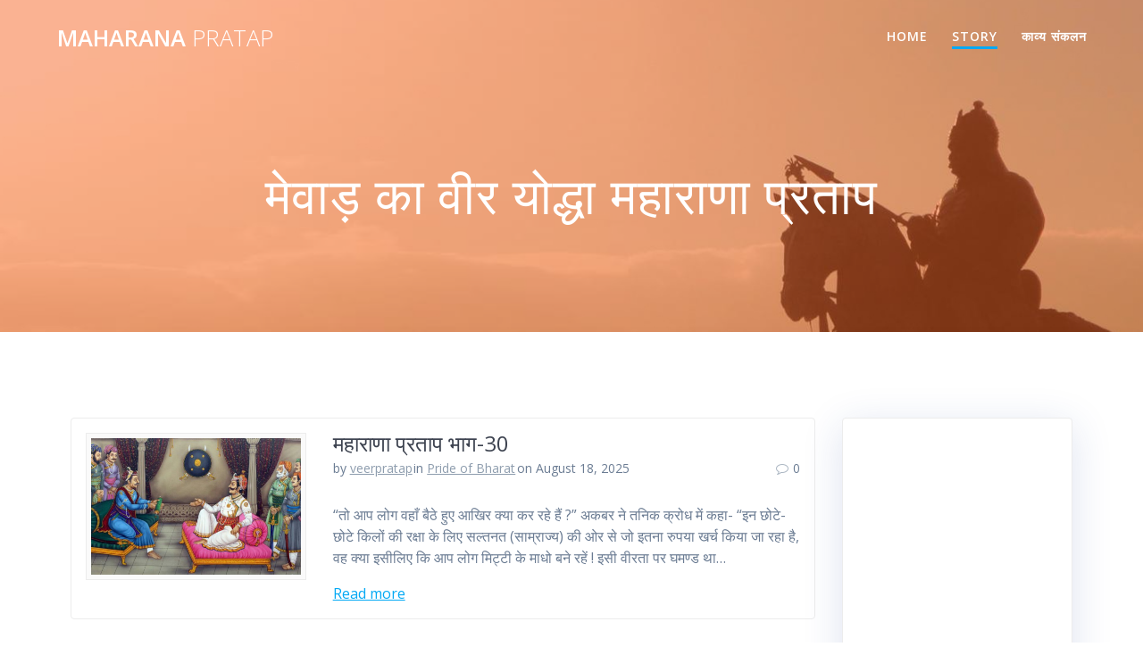

--- FILE ---
content_type: text/html; charset=UTF-8
request_url: http://www.maharanapratap.oursociety.in/blog/
body_size: 9170
content:
<!DOCTYPE html><html lang="en-US"><head><meta charset="UTF-8"><meta name="viewport" content="width=device-width, initial-scale=1"><link rel="profile" href="http://gmpg.org/xfn/11"> <script>(function (exports, d) {
            var _isReady = false,
                _event,
                _fns = [];

            function onReady(event) {
                d.removeEventListener("DOMContentLoaded", onReady);
                _isReady = true;
                _event = event;
                _fns.forEach(function (_fn) {
                    var fn = _fn[0],
                        context = _fn[1];
                    fn.call(context || exports, window.jQuery);
                });
            }

            function onReadyIe(event) {
                if (d.readyState === "complete") {
                    d.detachEvent("onreadystatechange", onReadyIe);
                    _isReady = true;
                    _event = event;
                    _fns.forEach(function (_fn) {
                        var fn = _fn[0],
                            context = _fn[1];
                        fn.call(context || exports, event);
                    });
                }
            }

            d.addEventListener && d.addEventListener("DOMContentLoaded", onReady) ||
            d.attachEvent && d.attachEvent("onreadystatechange", onReadyIe);

            function domReady(fn, context) {
                if (_isReady) {
                    fn.call(context, _event);
                }

                _fns.push([fn, context]);
            }

            exports.mesmerizeDomReady = domReady;
        })(window, document);</script> <link media="all" href="http://www.maharanapratap.oursociety.in/wp-content/cache/autoptimize/css/autoptimize_491a8b5acf0e06b68f91a116a6a533cc.css" rel="stylesheet" /><title>मेवाड़ का वीर योद्धा महाराणा प्रताप - Maharana Pratap</title><meta name="robots" content="max-snippet:-1, max-image-preview:large, max-video-preview:-1"/><link rel="canonical" href="https://www.maharanapratap.oursociety.in/blog/" /><link rel="next" href="https://www.maharanapratap.oursociety.in/blog/page/2/" /><meta property="og:locale" content="en_US" /><meta property="og:type" content="website" /><meta property="og:title" content="मेवाड़ का वीर योद्धा महाराणा प्रताप - Maharana Pratap" /><meta property="og:description" content="&#8220;तो आप लोग वहाँ बैठे हुए आखिर क्या कर रहे हैं ?&#8221; अकबर ने तनिक क्रोध में कहा- “इन छोटे-छोटे किलों की रक्षा के लिए सल्तनत (साम्राज्य) की ओर से जो इतना रुपया खर्च किया जा रहा है, वह क्या इसीलिए कि आप लोग मिट्टी के माधो बने रहें ! इसी वीरता पर घमण्ड था&hellip;  Read more" /><meta property="og:url" content="https://www.maharanapratap.oursociety.in/blog/" /><meta property="og:site_name" content="Maharana Pratap" /><meta property="og:image" content="https://www.maharanapratap.oursociety.in/wp-content/uploads/2019/07/maharana-pratap-singh.jpg" /><meta property="og:image:secure_url" content="https://www.maharanapratap.oursociety.in/wp-content/uploads/2019/07/maharana-pratap-singh.jpg" /><meta property="og:image:width" content="1920" /><meta property="og:image:height" content="799" /><meta name="twitter:card" content="summary_large_image" /><meta name="twitter:description" content="&#8220;तो आप लोग वहाँ बैठे हुए आखिर क्या कर रहे हैं ?&#8221; अकबर ने तनिक क्रोध में कहा- “इन छोटे-छोटे किलों की रक्षा के लिए सल्तनत (साम्राज्य) की ओर से जो इतना रुपया खर्च किया जा रहा है, वह क्या इसीलिए कि आप लोग मिट्टी के माधो बने रहें ! इसी वीरता पर घमण्ड था&hellip; Read more" /><meta name="twitter:title" content="मेवाड़ का वीर योद्धा महाराणा प्रताप - Maharana Pratap" /><meta name="twitter:image" content="https://www.maharanapratap.oursociety.in/wp-content/uploads/2019/07/maharana-pratap-singh.jpg" /> <script type='application/ld+json' class='yoast-schema-graph yoast-schema-graph--main'>{"@context":"https://schema.org","@graph":[{"@type":"WebSite","@id":"https://www.maharanapratap.oursociety.in/#website","url":"https://www.maharanapratap.oursociety.in/","name":"Maharana Pratap","inLanguage":"en-US","potentialAction":[{"@type":"SearchAction","target":"https://www.maharanapratap.oursociety.in/?s={search_term_string}","query-input":"required name=search_term_string"}]},{"@type":"CollectionPage","@id":"https://www.maharanapratap.oursociety.in/blog/#webpage","url":"https://www.maharanapratap.oursociety.in/blog/","name":"\u092e\u0947\u0935\u093e\u0921\u093c \u0915\u093e \u0935\u0940\u0930 \u092f\u094b\u0926\u094d\u0927\u093e \u092e\u0939\u093e\u0930\u093e\u0923\u093e \u092a\u094d\u0930\u0924\u093e\u092a - Maharana Pratap","isPartOf":{"@id":"https://www.maharanapratap.oursociety.in/#website"},"inLanguage":"en-US"}]}</script> <link rel='dns-prefetch' href='//www.maharanapratap.oursociety.in' /><link rel='dns-prefetch' href='//www.googletagmanager.com' /><link rel='dns-prefetch' href='//fonts.googleapis.com' /><link rel='dns-prefetch' href='//s.w.org' /><link rel='dns-prefetch' href='//pagead2.googlesyndication.com' /><link rel="alternate" type="application/rss+xml" title="Maharana Pratap &raquo; Feed" href="https://www.maharanapratap.oursociety.in/feed/" /><link rel="alternate" type="application/rss+xml" title="Maharana Pratap &raquo; Comments Feed" href="https://www.maharanapratap.oursociety.in/comments/feed/" /> <script type="text/javascript">window._wpemojiSettings = {"baseUrl":"https:\/\/s.w.org\/images\/core\/emoji\/12.0.0-1\/72x72\/","ext":".png","svgUrl":"https:\/\/s.w.org\/images\/core\/emoji\/12.0.0-1\/svg\/","svgExt":".svg","source":{"concatemoji":"http:\/\/www.maharanapratap.oursociety.in\/wp-includes\/js\/wp-emoji-release.min.js?ver=5.2.20"}};
			!function(e,a,t){var n,r,o,i=a.createElement("canvas"),p=i.getContext&&i.getContext("2d");function s(e,t){var a=String.fromCharCode;p.clearRect(0,0,i.width,i.height),p.fillText(a.apply(this,e),0,0);e=i.toDataURL();return p.clearRect(0,0,i.width,i.height),p.fillText(a.apply(this,t),0,0),e===i.toDataURL()}function c(e){var t=a.createElement("script");t.src=e,t.defer=t.type="text/javascript",a.getElementsByTagName("head")[0].appendChild(t)}for(o=Array("flag","emoji"),t.supports={everything:!0,everythingExceptFlag:!0},r=0;r<o.length;r++)t.supports[o[r]]=function(e){if(!p||!p.fillText)return!1;switch(p.textBaseline="top",p.font="600 32px Arial",e){case"flag":return s([55356,56826,55356,56819],[55356,56826,8203,55356,56819])?!1:!s([55356,57332,56128,56423,56128,56418,56128,56421,56128,56430,56128,56423,56128,56447],[55356,57332,8203,56128,56423,8203,56128,56418,8203,56128,56421,8203,56128,56430,8203,56128,56423,8203,56128,56447]);case"emoji":return!s([55357,56424,55356,57342,8205,55358,56605,8205,55357,56424,55356,57340],[55357,56424,55356,57342,8203,55358,56605,8203,55357,56424,55356,57340])}return!1}(o[r]),t.supports.everything=t.supports.everything&&t.supports[o[r]],"flag"!==o[r]&&(t.supports.everythingExceptFlag=t.supports.everythingExceptFlag&&t.supports[o[r]]);t.supports.everythingExceptFlag=t.supports.everythingExceptFlag&&!t.supports.flag,t.DOMReady=!1,t.readyCallback=function(){t.DOMReady=!0},t.supports.everything||(n=function(){t.readyCallback()},a.addEventListener?(a.addEventListener("DOMContentLoaded",n,!1),e.addEventListener("load",n,!1)):(e.attachEvent("onload",n),a.attachEvent("onreadystatechange",function(){"complete"===a.readyState&&t.readyCallback()})),(n=t.source||{}).concatemoji?c(n.concatemoji):n.wpemoji&&n.twemoji&&(c(n.twemoji),c(n.wpemoji)))}(window,document,window._wpemojiSettings);</script> <link rel='stylesheet' id='mesmerize-fonts-css'   data-href='https://fonts.googleapis.com/css?family=Open+Sans%3A300%2C400%2C600%2C700%7CMuli%3A300%2C300italic%2C400%2C400italic%2C600%2C600italic%2C700%2C700italic%2C900%2C900italic%7CPlayfair+Display%3A400%2C400italic%2C700%2C700italic&#038;subset=latin%2Clatin-ext' type='text/css' media='all' /> <script type='text/javascript' src='http://www.maharanapratap.oursociety.in/wp-includes/js/jquery/jquery.js?ver=1.12.4-wp'></script> <script type='text/javascript'>(function () {
            function setHeaderTopSpacing() {

                setTimeout(function() {
                  var headerTop = document.querySelector('.header-top');
                  var headers = document.querySelectorAll('.header-wrapper .header,.header-wrapper .header-homepage');

                  for (var i = 0; i < headers.length; i++) {
                      var item = headers[i];
                      item.style.paddingTop = headerTop.getBoundingClientRect().height + "px";
                  }

                    var languageSwitcher = document.querySelector('.mesmerize-language-switcher');

                    if(languageSwitcher){
                        languageSwitcher.style.top = "calc( " +  headerTop.getBoundingClientRect().height + "px + 1rem)" ;
                    }
                    
                }, 100);

             
            }

            window.addEventListener('resize', setHeaderTopSpacing);
            window.mesmerizeSetHeaderTopSpacing = setHeaderTopSpacing
            mesmerizeDomReady(setHeaderTopSpacing);
        })();</script>  <script type='text/javascript' src='https://www.googletagmanager.com/gtag/js?id=UA-39380601-1' async></script> <script type='text/javascript'>window.dataLayer = window.dataLayer || [];function gtag(){dataLayer.push(arguments);}
gtag('set', 'linker', {"domains":["www.maharanapratap.oursociety.in"]} );
gtag("js", new Date());
gtag("set", "developer_id.dZTNiMT", true);
gtag("config", "UA-39380601-1", {"anonymize_ip":true});
gtag("config", "AW-4972876531650016");
gtag("config", "G-1Q7LFZW64M");</script> <link rel='https://api.w.org/' href='https://www.maharanapratap.oursociety.in/wp-json/' /><link rel="EditURI" type="application/rsd+xml" title="RSD" href="https://www.maharanapratap.oursociety.in/xmlrpc.php?rsd" /><link rel="wlwmanifest" type="application/wlwmanifest+xml" href="http://www.maharanapratap.oursociety.in/wp-includes/wlwmanifest.xml" /><meta name="generator" content="WordPress 5.2.20" /><meta name="generator" content="Site Kit by Google 1.99.0" /> <script type="text/javascript" data-name="async-styles">(function () {
            var links = document.querySelectorAll('link[data-href]');
            for (var i = 0; i < links.length; i++) {
                var item = links[i];
                item.href = item.getAttribute('data-href')
            }
        })();</script> <meta name="google-adsense-platform-account" content="ca-host-pub-2644536267352236"><meta name="google-adsense-platform-domain" content="sitekit.withgoogle.com">  <script  async src="https://pagead2.googlesyndication.com/pagead/js/adsbygoogle.js?client=ca-pub-4972876531650016&amp;host=ca-host-pub-2644536267352236" crossorigin="anonymous"></script> </head><body class="blog mesmerize-inner-page"> <a class="skip-link screen-reader-text" href="#page-content">Skip to content</a><div  id="page-top" class="header-top"><div class="navigation-bar "  data-sticky='0'  data-sticky-mobile='1'  data-sticky-to='top' ><div class="navigation-wrapper "><div class="row basis-auto"><div class="logo_col col-xs col-sm-fit"> <a class="text-logo" data-type="group"  data-dynamic-mod="true" href="https://www.maharanapratap.oursociety.in/">Maharana<span style="font-weight: 300;" class="span12"> Pratap</span></a></div><div class="main_menu_col col-xs"><div id="mainmenu_container" class="row"><ul id="main_menu" class="active-line-bottom main-menu dropdown-menu"><li id="menu-item-191" class="menu-item menu-item-type-post_type menu-item-object-page menu-item-home menu-item-191"><a href="https://www.maharanapratap.oursociety.in/">Home</a></li><li id="menu-item-192" class="menu-item menu-item-type-post_type menu-item-object-page current-menu-item page_item page-item-162 current_page_item current_page_parent menu-item-192"><a href="https://www.maharanapratap.oursociety.in/blog/" aria-current="page">Story</a></li><li id="menu-item-195" class="menu-item menu-item-type-post_type menu-item-object-page menu-item-195"><a href="https://www.maharanapratap.oursociety.in/maharana-pratap-poetry/">काव्य संकलन</a></li></ul></div> <a href="#" data-component="offcanvas" data-target="#offcanvas-wrapper" data-direction="right" data-width="300px" data-push="false"><div class="bubble"></div> <i class="fa fa-bars"></i> </a><div id="offcanvas-wrapper" class="hide force-hide  offcanvas-right"><div class="offcanvas-top"><div class="logo-holder"> <a class="text-logo" data-type="group"  data-dynamic-mod="true" href="https://www.maharanapratap.oursociety.in/">Maharana<span style="font-weight: 300;" class="span12"> Pratap</span></a></div></div><div id="offcanvas-menu" class="menu-menu-1-container"><ul id="offcanvas_menu" class="offcanvas_menu"><li class="menu-item menu-item-type-post_type menu-item-object-page menu-item-home menu-item-191"><a href="https://www.maharanapratap.oursociety.in/">Home</a></li><li class="menu-item menu-item-type-post_type menu-item-object-page current-menu-item page_item page-item-162 current_page_item current_page_parent menu-item-192"><a href="https://www.maharanapratap.oursociety.in/blog/" aria-current="page">Story</a></li><li class="menu-item menu-item-type-post_type menu-item-object-page menu-item-195"><a href="https://www.maharanapratap.oursociety.in/maharana-pratap-poetry/">काव्य संकलन</a></li></ul></div></div></div></div></div></div></div><div id="page" class="site"><div class="header-wrapper"><div  class='lazyload header  color-overlay  custom-mobile-image' data-bg="http://www.maharanapratap.oursociety.in/wp-content/uploads/2019/07/maharana-pratap-singh.jpg" style='; background-image:url(data:image/svg+xml,%3Csvg%20xmlns=%22http://www.w3.org/2000/svg%22%20viewBox=%220%200%20500%20300%22%3E%3C/svg%3E); background-color:#F0B57E' data-parallax-depth='20'><div class="inner-header-description gridContainer"><div class="row header-description-row"><div class="col-xs col-xs-12"><h1 class="hero-title"> मेवाड़ का वीर योद्धा महाराणा प्रताप</h1><p class="header-subtitle"></p></div></div></div> <script>window.mesmerizeSetHeaderTopSpacing();</script> </div></div><div id='page-content' class="content blog-page"><div class="gridContainer gridContainer content"><div class="row"><div class="col-xs-12 col-sm-8 col-md-9"><div class="post-list row"  data-no-masonry='1' ><div class="post-list-item col-xs-12 space-bottom col-sm-12 col-md-12" data-masonry-width="col-sm-12.col-md-12"><div id="post-340"><div class="post-container"><div class="post-inner"><div class="row"><div class="col-md-4 thumb-col"><div class="thumb-container"><div class="post-thumbnail"> <a href="https://www.maharanapratap.oursociety.in/maharana-pratap-part-30/" class="post-list-item-thumb "> <noscript><img width="890" height="580" src="https://www.maharanapratap.oursociety.in/wp-content/uploads/2025/08/maharana-pratap.png" class="attachment-post-thumbnail size-post-thumbnail wp-post-image" alt="महाराणा प्रताप" srcset="https://www.maharanapratap.oursociety.in/wp-content/uploads/2025/08/maharana-pratap.png 890w, https://www.maharanapratap.oursociety.in/wp-content/uploads/2025/08/maharana-pratap-300x196.png 300w, https://www.maharanapratap.oursociety.in/wp-content/uploads/2025/08/maharana-pratap-768x500.png 768w" sizes="(max-width: 890px) 100vw, 890px" /></noscript><img width="890" height="580" src='data:image/svg+xml,%3Csvg%20xmlns=%22http://www.w3.org/2000/svg%22%20viewBox=%220%200%20890%20580%22%3E%3C/svg%3E' data-src="https://www.maharanapratap.oursociety.in/wp-content/uploads/2025/08/maharana-pratap.png" class="lazyload attachment-post-thumbnail size-post-thumbnail wp-post-image" alt="महाराणा प्रताप" data-srcset="https://www.maharanapratap.oursociety.in/wp-content/uploads/2025/08/maharana-pratap.png 890w, https://www.maharanapratap.oursociety.in/wp-content/uploads/2025/08/maharana-pratap-300x196.png 300w, https://www.maharanapratap.oursociety.in/wp-content/uploads/2025/08/maharana-pratap-768x500.png 768w" data-sizes="(max-width: 890px) 100vw, 890px" /> </a></div></div></div><div class="col-md-8 text-left item-content"><div class="list-padding"><h2 class="post-title text-left h3"> <a href="https://www.maharanapratap.oursociety.in/maharana-pratap-part-30/" rel="bookmark">महाराणा प्रताप भाग-30</a></h2><div class="row post-meta small"><div class="col-md-10 col-xs-9"><ul class="is-bar"><li>by <a href="https://www.maharanapratap.oursociety.in/author/veerpratap/" title="Posts by veerpratap" rel="author">veerpratap</a></li><li>in <a href="https://www.maharanapratap.oursociety.in/category/pride-of-bharat/" rel="category tag">Pride of Bharat</a></li><li>on August 18, 2025</li></ul></div><div class="col-md-2 col-xs-3 text-right"> <i class="font-icon-post fa fa-comment-o"></i><span>0</span></div></div><div class="post-excerpt"><p>&#8220;तो आप लोग वहाँ बैठे हुए आखिर क्या कर रहे हैं ?&#8221; अकबर ने तनिक क्रोध में कहा- “इन छोटे-छोटे किलों की रक्षा के लिए सल्तनत (साम्राज्य) की ओर से जो इतना रुपया खर्च किया जा रहा है, वह क्या इसीलिए कि आप लोग मिट्टी के माधो बने रहें ! इसी वीरता पर घमण्ड था&hellip; <br /> <a class="read-more" href="https://www.maharanapratap.oursociety.in/maharana-pratap-part-30/">Read more</a></p></div></div></div></div></div></div></div></div><div class="post-list-item col-xs-12 space-bottom col-sm-12 col-md-12" data-masonry-width="col-sm-12.col-md-12"><div id="post-335"><div class="post-container"><div class="post-inner"><div class="row"><div class="col-md-4 thumb-col"><div class="thumb-container"><div class="post-thumbnail"> <a href="https://www.maharanapratap.oursociety.in/maharana-pratap-part-29/" class="post-list-item-thumb "> <noscript><img width="890" height="580" src="https://www.maharanapratap.oursociety.in/wp-content/uploads/2021/11/maharana-pratap.jpg" class="attachment-post-thumbnail size-post-thumbnail wp-post-image" alt="Maharana Pratap" srcset="https://www.maharanapratap.oursociety.in/wp-content/uploads/2021/11/maharana-pratap.jpg 890w, https://www.maharanapratap.oursociety.in/wp-content/uploads/2021/11/maharana-pratap-300x196.jpg 300w, https://www.maharanapratap.oursociety.in/wp-content/uploads/2021/11/maharana-pratap-768x500.jpg 768w" sizes="(max-width: 890px) 100vw, 890px" /></noscript><img width="890" height="580" src='data:image/svg+xml,%3Csvg%20xmlns=%22http://www.w3.org/2000/svg%22%20viewBox=%220%200%20890%20580%22%3E%3C/svg%3E' data-src="https://www.maharanapratap.oursociety.in/wp-content/uploads/2021/11/maharana-pratap.jpg" class="lazyload attachment-post-thumbnail size-post-thumbnail wp-post-image" alt="Maharana Pratap" data-srcset="https://www.maharanapratap.oursociety.in/wp-content/uploads/2021/11/maharana-pratap.jpg 890w, https://www.maharanapratap.oursociety.in/wp-content/uploads/2021/11/maharana-pratap-300x196.jpg 300w, https://www.maharanapratap.oursociety.in/wp-content/uploads/2021/11/maharana-pratap-768x500.jpg 768w" data-sizes="(max-width: 890px) 100vw, 890px" /> </a></div></div></div><div class="col-md-8 text-left item-content"><div class="list-padding"><h2 class="post-title text-left h3"> <a href="https://www.maharanapratap.oursociety.in/maharana-pratap-part-29/" rel="bookmark">महाराणा प्रताप भाग-29</a></h2><div class="row post-meta small"><div class="col-md-10 col-xs-9"><ul class="is-bar"><li>by <a href="https://www.maharanapratap.oursociety.in/author/veerpratap/" title="Posts by veerpratap" rel="author">veerpratap</a></li><li>in <a href="https://www.maharanapratap.oursociety.in/category/pride-of-bharat/" rel="category tag">Pride of Bharat</a></li><li>on May 14, 2023</li></ul></div><div class="col-md-2 col-xs-3 text-right"> <i class="font-icon-post fa fa-comment-o"></i><span>0</span></div></div><div class="post-excerpt"><p>उदयसागर का तट । सुन्दर शामियाने तने थे  भीतर राजसी ठाठ-बाट से बैठने आदि की व्यवस्था थी। सोने-चाँदी के बर्तनों में भोजन की व्यवस्था की जा रही थी। प्रताप और मानसिंह एक बार मिल चुके थे। प्रताप के सामने मानसिंह ने भी वही प्रस्ताव रखे थे, जो उसके पिता राजा भगवानदास और राजा टोडरमल रख चुके&hellip; <br /> <a class="read-more" href="https://www.maharanapratap.oursociety.in/maharana-pratap-part-29/">Read more</a></p></div></div></div></div></div></div></div></div><div class="post-list-item col-xs-12 space-bottom col-sm-12 col-md-12" data-masonry-width="col-sm-12.col-md-12"><div id="post-331"><div class="post-container"><div class="post-inner"><div class="row"><div class="col-md-4 thumb-col"><div class="thumb-container"><div class="post-thumbnail"> <a href="https://www.maharanapratap.oursociety.in/maharana-pratap-part-28/" class="post-list-item-thumb "> <noscript><img width="890" height="580" src="https://www.maharanapratap.oursociety.in/wp-content/uploads/2021/11/maharana-pratap.jpg" class="attachment-post-thumbnail size-post-thumbnail wp-post-image" alt="Maharana Pratap" srcset="https://www.maharanapratap.oursociety.in/wp-content/uploads/2021/11/maharana-pratap.jpg 890w, https://www.maharanapratap.oursociety.in/wp-content/uploads/2021/11/maharana-pratap-300x196.jpg 300w, https://www.maharanapratap.oursociety.in/wp-content/uploads/2021/11/maharana-pratap-768x500.jpg 768w" sizes="(max-width: 890px) 100vw, 890px" /></noscript><img width="890" height="580" src='data:image/svg+xml,%3Csvg%20xmlns=%22http://www.w3.org/2000/svg%22%20viewBox=%220%200%20890%20580%22%3E%3C/svg%3E' data-src="https://www.maharanapratap.oursociety.in/wp-content/uploads/2021/11/maharana-pratap.jpg" class="lazyload attachment-post-thumbnail size-post-thumbnail wp-post-image" alt="Maharana Pratap" data-srcset="https://www.maharanapratap.oursociety.in/wp-content/uploads/2021/11/maharana-pratap.jpg 890w, https://www.maharanapratap.oursociety.in/wp-content/uploads/2021/11/maharana-pratap-300x196.jpg 300w, https://www.maharanapratap.oursociety.in/wp-content/uploads/2021/11/maharana-pratap-768x500.jpg 768w" data-sizes="(max-width: 890px) 100vw, 890px" /> </a></div></div></div><div class="col-md-8 text-left item-content"><div class="list-padding"><h2 class="post-title text-left h3"> <a href="https://www.maharanapratap.oursociety.in/maharana-pratap-part-28/" rel="bookmark">महाराणा प्रताप भाग-28</a></h2><div class="row post-meta small"><div class="col-md-10 col-xs-9"><ul class="is-bar"><li>by <a href="https://www.maharanapratap.oursociety.in/author/veerpratap/" title="Posts by veerpratap" rel="author">veerpratap</a></li><li>in <a href="https://www.maharanapratap.oursociety.in/category/pride-of-bharat/" rel="category tag">Pride of Bharat</a></li><li>on November 7, 2021</li></ul></div><div class="col-md-2 col-xs-3 text-right"> <i class="font-icon-post fa fa-comment-o"></i><span>0</span></div></div><div class="post-excerpt"><p>प्रातःकाल का समय था। वृक्षों के पत्तों से छन-छनकर प्रातःकाल के सूर्य की किरणें महाराणा को झोंपड़ी पर पड़ रही थीं। वृक्षों के एक झुरमुट में महाराणा प्रताप ध्यान में मग्न होकर बैठे थे। प्रतिदिन उनका यही कार्यक्रम रहता। वे काफी देर तक समाधि लगा- कर अपना नित्य-कर्म किया करते। आसपास का वातावरण काफी सुहावना&hellip; <br /> <a class="read-more" href="https://www.maharanapratap.oursociety.in/maharana-pratap-part-28/">Read more</a></p></div></div></div></div></div></div></div></div><div class="post-list-item col-xs-12 space-bottom col-sm-12 col-md-12" data-masonry-width="col-sm-12.col-md-12"><div id="post-322"><div class="post-container"><div class="post-inner"><div class="row"><div class="col-md-4 thumb-col"><div class="thumb-container"><div class="post-thumbnail"> <a href="https://www.maharanapratap.oursociety.in/maharana-pratap-part-27/" class="post-list-item-thumb "> <noscript><img width="890" height="580" src="https://www.maharanapratap.oursociety.in/wp-content/uploads/2021/11/maharana-pratap.jpg" class="attachment-post-thumbnail size-post-thumbnail wp-post-image" alt="Maharana Pratap" srcset="https://www.maharanapratap.oursociety.in/wp-content/uploads/2021/11/maharana-pratap.jpg 890w, https://www.maharanapratap.oursociety.in/wp-content/uploads/2021/11/maharana-pratap-300x196.jpg 300w, https://www.maharanapratap.oursociety.in/wp-content/uploads/2021/11/maharana-pratap-768x500.jpg 768w" sizes="(max-width: 890px) 100vw, 890px" /></noscript><img width="890" height="580" src='data:image/svg+xml,%3Csvg%20xmlns=%22http://www.w3.org/2000/svg%22%20viewBox=%220%200%20890%20580%22%3E%3C/svg%3E' data-src="https://www.maharanapratap.oursociety.in/wp-content/uploads/2021/11/maharana-pratap.jpg" class="lazyload attachment-post-thumbnail size-post-thumbnail wp-post-image" alt="Maharana Pratap" data-srcset="https://www.maharanapratap.oursociety.in/wp-content/uploads/2021/11/maharana-pratap.jpg 890w, https://www.maharanapratap.oursociety.in/wp-content/uploads/2021/11/maharana-pratap-300x196.jpg 300w, https://www.maharanapratap.oursociety.in/wp-content/uploads/2021/11/maharana-pratap-768x500.jpg 768w" data-sizes="(max-width: 890px) 100vw, 890px" /> </a></div></div></div><div class="col-md-8 text-left item-content"><div class="list-padding"><h2 class="post-title text-left h3"> <a href="https://www.maharanapratap.oursociety.in/maharana-pratap-part-27/" rel="bookmark">महाराणा प्रताप भाग-27</a></h2><div class="row post-meta small"><div class="col-md-10 col-xs-9"><ul class="is-bar"><li>by <a href="https://www.maharanapratap.oursociety.in/author/veerpratap/" title="Posts by veerpratap" rel="author">veerpratap</a></li><li>in <a href="https://www.maharanapratap.oursociety.in/category/pride-of-bharat/" rel="category tag">Pride of Bharat</a></li><li>on August 14, 2021</li></ul></div><div class="col-md-2 col-xs-3 text-right"> <i class="font-icon-post fa fa-comment-o"></i><span>0</span></div></div><div class="post-excerpt"><p>&#8220;क्या?&#8221; महाराणा ने बीच में ही बात काटते हुए तनिक जोश के साथ कहा &#8211; &#8220;मैं आपके साथ आगरा चलूँ, ताकि आपके सम्राट के सामने मस्तक झुककर भीख माँग सकूँ, कि मेवाड़ हमारा घर है, हमारी मातृभूमि है, आप उसे हमें भीख में या उपहार में दे दीजिये ! हम आपको अपना शासक मानकर वार्षिक&hellip; <br /> <a class="read-more" href="https://www.maharanapratap.oursociety.in/maharana-pratap-part-27/">Read more</a></p></div></div></div></div></div></div></div></div><div class="post-list-item col-xs-12 space-bottom col-sm-12 col-md-12" data-masonry-width="col-sm-12.col-md-12"><div id="post-309"><div class="post-container"><div class="post-inner"><div class="row"><div class="col-md-4 thumb-col"><div class="thumb-container"><div class="post-thumbnail"> <a href="https://www.maharanapratap.oursociety.in/maharana-pratap-part-26/" class="post-list-item-thumb "> <noscript><img width="890" height="580" src="https://www.maharanapratap.oursociety.in/wp-content/uploads/2021/11/maharana-pratap.jpg" class="attachment-post-thumbnail size-post-thumbnail wp-post-image" alt="Maharana Pratap" srcset="https://www.maharanapratap.oursociety.in/wp-content/uploads/2021/11/maharana-pratap.jpg 890w, https://www.maharanapratap.oursociety.in/wp-content/uploads/2021/11/maharana-pratap-300x196.jpg 300w, https://www.maharanapratap.oursociety.in/wp-content/uploads/2021/11/maharana-pratap-768x500.jpg 768w" sizes="(max-width: 890px) 100vw, 890px" /></noscript><img width="890" height="580" src='data:image/svg+xml,%3Csvg%20xmlns=%22http://www.w3.org/2000/svg%22%20viewBox=%220%200%20890%20580%22%3E%3C/svg%3E' data-src="https://www.maharanapratap.oursociety.in/wp-content/uploads/2021/11/maharana-pratap.jpg" class="lazyload attachment-post-thumbnail size-post-thumbnail wp-post-image" alt="Maharana Pratap" data-srcset="https://www.maharanapratap.oursociety.in/wp-content/uploads/2021/11/maharana-pratap.jpg 890w, https://www.maharanapratap.oursociety.in/wp-content/uploads/2021/11/maharana-pratap-300x196.jpg 300w, https://www.maharanapratap.oursociety.in/wp-content/uploads/2021/11/maharana-pratap-768x500.jpg 768w" data-sizes="(max-width: 890px) 100vw, 890px" /> </a></div></div></div><div class="col-md-8 text-left item-content"><div class="list-padding"><h2 class="post-title text-left h3"> <a href="https://www.maharanapratap.oursociety.in/maharana-pratap-part-26/" rel="bookmark">महाराणा प्रताप भाग-26</a></h2><div class="row post-meta small"><div class="col-md-10 col-xs-9"><ul class="is-bar"><li>by <a href="https://www.maharanapratap.oursociety.in/author/veerpratap/" title="Posts by veerpratap" rel="author">veerpratap</a></li><li>in <a href="https://www.maharanapratap.oursociety.in/category/pride-of-bharat/" rel="category tag">Pride of Bharat</a></li><li>on September 22, 2019</li></ul></div><div class="col-md-2 col-xs-3 text-right"> <i class="font-icon-post fa fa-comment-o"></i><span>0</span></div></div><div class="post-excerpt"><p>और अगले ही रोज़ महाराणा को उन लोगों के कमलमीर पहुँचने का समाचार मिला। महाराणा कुछ सैनिक साथ लेकर मिलने ले लिए चल दिए। मिलने की व्यवस्था वहां के राजदरबार या महलों में न कर, एक सुन्दर, सुसज्जित शामियाने में की गई थी। महाराणा के बैठने के लिए कुशाओं के बने मोढ़े (आसन) व्यवस्था थी,जब&hellip; <br /> <a class="read-more" href="https://www.maharanapratap.oursociety.in/maharana-pratap-part-26/">Read more</a></p></div></div></div></div></div></div></div></div><div class="post-list-item col-xs-12 space-bottom col-sm-12 col-md-12" data-masonry-width="col-sm-12.col-md-12"><div id="post-310"><div class="post-container"><div class="post-inner"><div class="row"><div class="col-md-4 thumb-col"><div class="thumb-container"><div class="post-thumbnail"> <a href="https://www.maharanapratap.oursociety.in/maharana-pratap-part-25/" class="post-list-item-thumb "> <svg class="mesmerize-post-list-item-thumb-placeholder" width="890" height="580" viewBox="0 0 890 580" preserveAspectRatio="none"> <rect width="890" height="580" style="fill:#FF9800;"></rect> </svg> </a></div></div></div><div class="col-md-8 text-left item-content"><div class="list-padding"><h2 class="post-title text-left h3"> <a href="https://www.maharanapratap.oursociety.in/maharana-pratap-part-25/" rel="bookmark">महाराणा प्रताप भाग-25</a></h2><div class="row post-meta small"><div class="col-md-10 col-xs-9"><ul class="is-bar"><li>by <a href="https://www.maharanapratap.oursociety.in/author/veerpratap/" title="Posts by veerpratap" rel="author">veerpratap</a></li><li>in <a href="https://www.maharanapratap.oursociety.in/category/pride-of-bharat/" rel="category tag">Pride of Bharat</a></li><li>on August 11, 2019</li></ul></div><div class="col-md-2 col-xs-3 text-right"> <i class="font-icon-post fa fa-comment-o"></i><span>0</span></div></div><div class="post-excerpt"><p>खाना खाने के बाद वे अपनी बड़ी झोंपड़ी के सामने पड़े चौड़े-चपटे पत्थर पर आ बैठे। इधर-उधर बैठे या घूमते हुए राजपूत सैनिकों ने आकर उन्हें घेर लिया। वे लोग भी आस-पास छोटे-छोटे पत्थरों के टुकड़ों पर बैठ गए। &#8220;आप लोगों का युद्ध-अभ्यास कैसा चल रहा है?&#8221; महाराणा प्रताप ने चारों तरफ देखते हुए कहा।&hellip; <br /> <a class="read-more" href="https://www.maharanapratap.oursociety.in/maharana-pratap-part-25/">Read more</a></p></div></div></div></div></div></div></div></div><div class="post-list-item col-xs-12 space-bottom col-sm-12 col-md-12" data-masonry-width="col-sm-12.col-md-12"><div id="post-274"><div class="post-container"><div class="post-inner"><div class="row"><div class="col-md-4 thumb-col"><div class="thumb-container"><div class="post-thumbnail"> <a href="https://www.maharanapratap.oursociety.in/maharana-pratap-part-24/" class="post-list-item-thumb "> <svg class="mesmerize-post-list-item-thumb-placeholder" width="890" height="580" viewBox="0 0 890 580" preserveAspectRatio="none"> <rect width="890" height="580" style="fill:#FF9800;"></rect> </svg> </a></div></div></div><div class="col-md-8 text-left item-content"><div class="list-padding"><h2 class="post-title text-left h3"> <a href="https://www.maharanapratap.oursociety.in/maharana-pratap-part-24/" rel="bookmark">महाराणा प्रताप भाग-24</a></h2><div class="row post-meta small"><div class="col-md-10 col-xs-9"><ul class="is-bar"><li>by <a href="https://www.maharanapratap.oursociety.in/author/veerpratap/" title="Posts by veerpratap" rel="author">veerpratap</a></li><li>in <a href="https://www.maharanapratap.oursociety.in/category/pride-of-bharat/" rel="category tag">Pride of Bharat</a></li><li>on July 27, 2019</li></ul></div><div class="col-md-2 col-xs-3 text-right"> <i class="font-icon-post fa fa-comment-o"></i><span>0</span></div></div><div class="post-excerpt"><p>कमलमीर की पर्वतमाला। एक काफी बड़ी साफ़-सुथरी झोंपड़ी नजर आ रही थी। उस झोंपड़ी पर सूर्य के चिन्ह से अंकित लाल झण्डा लहरा रहा था। सामने एक बहुत बड़ा चौड़ा-चपटा पत्थर का टुकड़ा पड़ा था। उस पर कुशाओं (घास) का एक आसान आसन बिछा था। दो बच्चे उसके आसपास खेल रहे थे। उस झोंपड़ी से&hellip; <br /> <a class="read-more" href="https://www.maharanapratap.oursociety.in/maharana-pratap-part-24/">Read more</a></p></div></div></div></div></div></div></div></div><div class="post-list-item col-xs-12 space-bottom col-sm-12 col-md-12" data-masonry-width="col-sm-12.col-md-12"><div id="post-148"><div class="post-container"><div class="post-inner"><div class="row"><div class="col-md-4 thumb-col"><div class="thumb-container"><div class="post-thumbnail"> <a href="https://www.maharanapratap.oursociety.in/maharana-pratap-part-23/" class="post-list-item-thumb "> <svg class="mesmerize-post-list-item-thumb-placeholder" width="890" height="580" viewBox="0 0 890 580" preserveAspectRatio="none"> <rect width="890" height="580" style="fill:#FF9800;"></rect> </svg> </a></div></div></div><div class="col-md-8 text-left item-content"><div class="list-padding"><h2 class="post-title text-left h3"> <a href="https://www.maharanapratap.oursociety.in/maharana-pratap-part-23/" rel="bookmark">महाराणा प्रताप भाग-23</a></h2><div class="row post-meta small"><div class="col-md-10 col-xs-9"><ul class="is-bar"><li>by <a href="https://www.maharanapratap.oursociety.in/author/veerpratap/" title="Posts by veerpratap" rel="author">veerpratap</a></li><li>in <a href="https://www.maharanapratap.oursociety.in/category/pride-of-bharat/" rel="category tag">Pride of Bharat</a></li><li>on July 20, 2019</li></ul></div><div class="col-md-2 col-xs-3 text-right"> <i class="font-icon-post fa fa-comment-o"></i><span>1</span></div></div><div class="post-excerpt"><p>&#8220;यह भी कर देखिये, राजा साहब !&#8221; अकबर ने कहा &#8212; &#8220;पर अब अधिक देर नहीं होनी चहिये ।&#8221; अकबर ने फिर राजा भगवानदास की तरफ देखते हुए कहा &#8212; &#8220;हम नहीं चाहते की प्रताप जैसा महत्वपूर्ण व्यक्ति हठ करके युद्ध की भेंट हो जाय ! आप अभी-अभी रिश्ते की बात कर रहे थे न,&hellip; <br /> <a class="read-more" href="https://www.maharanapratap.oursociety.in/maharana-pratap-part-23/">Read more</a></p></div></div></div></div></div></div></div></div><div class="post-list-item col-xs-12 space-bottom col-sm-12 col-md-12" data-masonry-width="col-sm-12.col-md-12"><div id="post-144"><div class="post-container"><div class="post-inner"><div class="row"><div class="col-md-4 thumb-col"><div class="thumb-container"><div class="post-thumbnail"> <a href="https://www.maharanapratap.oursociety.in/maharana-pratap-part-22/" class="post-list-item-thumb "> <svg class="mesmerize-post-list-item-thumb-placeholder" width="890" height="580" viewBox="0 0 890 580" preserveAspectRatio="none"> <rect width="890" height="580" style="fill:#FF9800;"></rect> </svg> </a></div></div></div><div class="col-md-8 text-left item-content"><div class="list-padding"><h2 class="post-title text-left h3"> <a href="https://www.maharanapratap.oursociety.in/maharana-pratap-part-22/" rel="bookmark">महाराणा प्रताप भाग-22</a></h2><div class="row post-meta small"><div class="col-md-10 col-xs-9"><ul class="is-bar"><li>by <a href="https://www.maharanapratap.oursociety.in/author/veerpratap/" title="Posts by veerpratap" rel="author">veerpratap</a></li><li>in <a href="https://www.maharanapratap.oursociety.in/category/pride-of-bharat/" rel="category tag">Pride of Bharat</a></li><li>on July 19, 2019</li></ul></div><div class="col-md-2 col-xs-3 text-right"> <i class="font-icon-post fa fa-comment-o"></i><span>2</span></div></div><div class="post-excerpt"><p>&#8220;यही मैं भी कहने जा रहा था!&#8221; राजा भगवानदास बोले । &#8220;आप लोग इस विशाल मुग़ल राज्य की नींव हैं ।&#8221; अकबर ने गम्भीर स्वर में कहा&#8212; &#8220;सोचा था, सारे भारत को एक सुसंगठित साम्राज्य के रूप में संगठित कर दूंगा । पर लगता है, मेरा सपना साकार नहीं हो सकता । मेवाड़ के राणा&hellip; <br /> <a class="read-more" href="https://www.maharanapratap.oursociety.in/maharana-pratap-part-22/">Read more</a></p></div></div></div></div></div></div></div></div><div class="post-list-item col-xs-12 space-bottom col-sm-12 col-md-12" data-masonry-width="col-sm-12.col-md-12"><div id="post-140"><div class="post-container"><div class="post-inner"><div class="row"><div class="col-md-4 thumb-col"><div class="thumb-container"><div class="post-thumbnail"> <a href="https://www.maharanapratap.oursociety.in/maharana-pratap-part-21/" class="post-list-item-thumb "> <svg class="mesmerize-post-list-item-thumb-placeholder" width="890" height="580" viewBox="0 0 890 580" preserveAspectRatio="none"> <rect width="890" height="580" style="fill:#FF9800;"></rect> </svg> </a></div></div></div><div class="col-md-8 text-left item-content"><div class="list-padding"><h2 class="post-title text-left h3"> <a href="https://www.maharanapratap.oursociety.in/maharana-pratap-part-21/" rel="bookmark">महाराणा प्रताप भाग-21</a></h2><div class="row post-meta small"><div class="col-md-10 col-xs-9"><ul class="is-bar"><li>by <a href="https://www.maharanapratap.oursociety.in/author/veerpratap/" title="Posts by veerpratap" rel="author">veerpratap</a></li><li>in <a href="https://www.maharanapratap.oursociety.in/category/pride-of-bharat/" rel="category tag">Pride of Bharat</a></li><li>on July 18, 2019</li></ul></div><div class="col-md-2 col-xs-3 text-right"> <i class="font-icon-post fa fa-comment-o"></i><span>1</span></div></div><div class="post-excerpt"><p>&#8220;सारा मेवाड़, बल्कि सारा भारत यह भी तो जानता है कि प्रताप ने आपको अपने भाई के समान नहीं, बल्कि अपने बेटे अमरसिंह के समान पला-पोसा और बड़ा किया है । अमरसिंह से भी बढ़कर आपको अपना स्नेह दिया है । क्या आप अपने उसी पिता समान भाई का विरोध करेंगे ?&#8221; अकबर ने गंभीरता&hellip; <br /> <a class="read-more" href="https://www.maharanapratap.oursociety.in/maharana-pratap-part-21/">Read more</a></p></div></div></div></div></div></div></div></div></div><div class="navigation-c"><div class="navigation pagination" role="navigation"><h2 class="screen-reader-text">Posts navigation</h2><div class="nav-links"><div class="prev-navigation"></div><div class="numbers-navigation"><span aria-current='page' class='page-numbers current'><span class="meta-nav screen-reader-text">Page </span>1</span> <a class='page-numbers' href='https://www.maharanapratap.oursociety.in/blog/page/2/'><span class="meta-nav screen-reader-text">Page </span>2</a> <a class='page-numbers' href='https://www.maharanapratap.oursociety.in/blog/page/3/'><span class="meta-nav screen-reader-text">Page </span>3</a> <a class="next page-numbers" href="https://www.maharanapratap.oursociety.in/blog/page/2/"><i class="fa fa-angle-right" aria-hidden="true"></i></a></div><div class="next-navigation"><a href="https://www.maharanapratap.oursociety.in/blog/page/2/" ><i class="fa fa-angle-right" aria-hidden="true"></i></a></div></div></div></div></div><div class="sidebar col-sm-4 col-md-3"><div class="panel bg-color-white"><div id="text-2" class="widget widget_text"><div class="textwidget"><p><script async src="https://pagead2.googlesyndication.com/pagead/js/adsbygoogle.js"></script><br /> <br /> <ins class="adsbygoogle"
 style="display:block"
 data-ad-client="ca-pub-4972876531650016"
 data-ad-slot="3867043966"
 data-ad-format="auto"
 data-full-width-responsive="true"></ins><br /> <script>(adsbygoogle = window.adsbygoogle || []).push({});</script></p></div></div><div id="search-2" class="widget widget_search"><form role="search" method="get" class="search-form" action="https://www.maharanapratap.oursociety.in/"> <label> <span class="screen-reader-text">Search for:</span> <input type="search" class="search-field" placeholder="Search &hellip;" value="" name="s"/> </label></form></div><div id="recent-posts-2" class="widget widget_recent_entries"><h5 class="widgettitle">Recent Posts</h5><ul><li> <a href="https://www.maharanapratap.oursociety.in/maharana-pratap-part-30/">महाराणा प्रताप भाग-30</a></li><li> <a href="https://www.maharanapratap.oursociety.in/maharana-pratap-part-29/">महाराणा प्रताप भाग-29</a></li><li> <a href="https://www.maharanapratap.oursociety.in/maharana-pratap-part-28/">महाराणा प्रताप भाग-28</a></li><li> <a href="https://www.maharanapratap.oursociety.in/maharana-pratap-part-27/">महाराणा प्रताप भाग-27</a></li><li> <a href="https://www.maharanapratap.oursociety.in/maharana-pratap-part-26/">महाराणा प्रताप भाग-26</a></li></ul></div><div id="archives-2" class="widget widget_archive"><h5 class="widgettitle">Archives</h5><ul><li><a href='https://www.maharanapratap.oursociety.in/2025/08/'>August 2025</a></li><li><a href='https://www.maharanapratap.oursociety.in/2023/05/'>May 2023</a></li><li><a href='https://www.maharanapratap.oursociety.in/2021/11/'>November 2021</a></li><li><a href='https://www.maharanapratap.oursociety.in/2021/08/'>August 2021</a></li><li><a href='https://www.maharanapratap.oursociety.in/2019/09/'>September 2019</a></li><li><a href='https://www.maharanapratap.oursociety.in/2019/08/'>August 2019</a></li><li><a href='https://www.maharanapratap.oursociety.in/2019/07/'>July 2019</a></li><li><a href='https://www.maharanapratap.oursociety.in/2019/06/'>June 2019</a></li></ul></div></div></div></div></div></div><div  class='footer footer-contact-boxes  paralax'><div  class='footer-content'><div class="gridContainer"><div class="row text-center"><div class="col-sm-3"><div data-type="group"  data-dynamic-mod="true"> <i class="big-icon fa fa-map-marker"></i><p> Jaipur, Rajasthan, India - 302021</p></div></div><div class="col-sm-3"><div data-type="group"  data-dynamic-mod="true"> <i class="big-icon fa fa-envelope-o"></i><p> shekhaboy@gmail.com</p></div></div><div class="col-sm-3"><div data-type="group"  data-dynamic-mod="true"> <i class="big-icon fa fa-phone"></i><p> +91 93148 09991</p></div></div><div class="col-sm-3 footer-bg-accent"><div><div data-type="group"  data-dynamic-mod="true" class="footer-social-icons"> <a target="_blank"  class="social-icon" href="https://www.facebook.com/oursociety.in"> <i class="fa fa-facebook-official"></i> </a> <a target="_blank"  class="social-icon" href="https://twitter.com/oursocietyindia"> <i class="fa fa-twitter-square"></i> </a></div></div><p  class="copyright">&copy;&nbsp;&nbsp;2026&nbsp;Maharana Pratap.&nbsp;Built using WordPress and the <a target="_blank" href="https://extendthemes.com/go/built-with-highlight/" class="mesmerize-theme-link">Highlight Theme</a></p></div></div></div></div></div></div> <noscript><style>.lazyload{display:none;}</style></noscript><script data-noptimize="1">window.lazySizesConfig=window.lazySizesConfig||{};window.lazySizesConfig.loadMode=1;</script><script async data-noptimize="1" src='http://www.maharanapratap.oursociety.in/wp-content/plugins/autoptimize/classes/external/js/lazysizes.min.js?ao_version=2.7.7'></script> <script>/(trident|msie)/i.test(navigator.userAgent) && document.getElementById && window.addEventListener && window.addEventListener("hashchange", function () {
            var t, e = location.hash.substring(1);
            /^[A-z0-9_-]+$/.test(e) && (t = document.getElementById(e)) && (/^(?:a|select|input|button|textarea)$/i.test(t.tagName) || (t.tabIndex = -1), t.focus())
        }, !1);</script> <script defer src="http://www.maharanapratap.oursociety.in/wp-content/cache/autoptimize/js/autoptimize_670b00c6ebe666b99ee8ac6ca67a48ac.js"></script></body></html>

--- FILE ---
content_type: text/html; charset=utf-8
request_url: https://www.google.com/recaptcha/api2/aframe
body_size: 183
content:
<!DOCTYPE HTML><html><head><meta http-equiv="content-type" content="text/html; charset=UTF-8"></head><body><script nonce="R3qaPLK1bFmgsSIxKwUvhg">/** Anti-fraud and anti-abuse applications only. See google.com/recaptcha */ try{var clients={'sodar':'https://pagead2.googlesyndication.com/pagead/sodar?'};window.addEventListener("message",function(a){try{if(a.source===window.parent){var b=JSON.parse(a.data);var c=clients[b['id']];if(c){var d=document.createElement('img');d.src=c+b['params']+'&rc='+(localStorage.getItem("rc::a")?sessionStorage.getItem("rc::b"):"");window.document.body.appendChild(d);sessionStorage.setItem("rc::e",parseInt(sessionStorage.getItem("rc::e")||0)+1);localStorage.setItem("rc::h",'1769118892293');}}}catch(b){}});window.parent.postMessage("_grecaptcha_ready", "*");}catch(b){}</script></body></html>